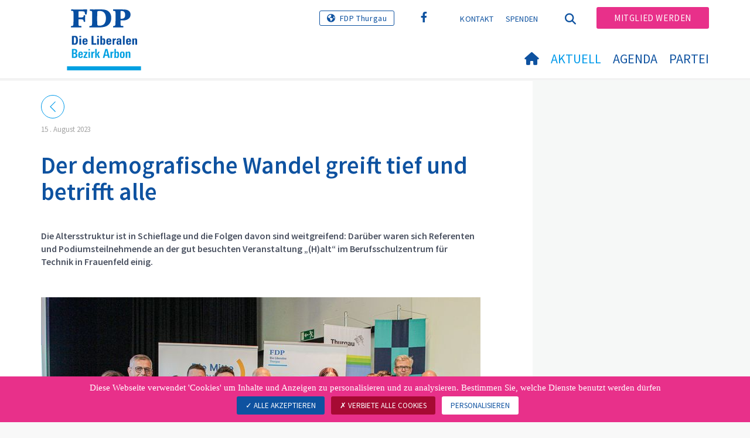

--- FILE ---
content_type: text/html; charset=utf-8
request_url: https://www.fdp-bezirk-arbon.ch/aktuell/medienmitteilungen-detail/medienmitteilungen-detail/news/altersstruktur-in-schieflage
body_size: 8973
content:
<!DOCTYPE html>
<html lang="de-CH">
<head>

<meta charset="utf-8">
<!-- 
	Copyright 2017 WNG SA, all rights reserved
	
	  WNG SA - Passage St-François 9 - CH-1003 Lausanne
	  Tel +41 21 320 11 11 - Fax +41 21 320 11 10
	  http://www.wng.ch/ - info[at]wng[dot]ch

	This website is powered by TYPO3 - inspiring people to share!
	TYPO3 is a free open source Content Management Framework initially created by Kasper Skaarhoj and licensed under GNU/GPL.
	TYPO3 is copyright 1998-2026 of Kasper Skaarhoj. Extensions are copyright of their respective owners.
	Information and contribution at https://typo3.org/
-->

<base href="https://www.fdp-bezirk-arbon.ch/">


<meta name="generator" content="TYPO3 CMS" />
<meta name="description" content="Die Altersstruktur ist in Schieflage und die Folgen davon sind weitgreifend: Darüber waren sich Referenten und Podiumsteilnehmende an der gut besuchten Veranstaltung „(H)alt“ im Berufsschulzentrum für Technik in Frauenfeld einig.&amp;nbsp; " />
<meta name="author" content="WNG agence digitale" />
<meta property="og:title" content="Der demografische Wandel greift tief und betrifft alle" />
<meta property="og:type" content="article" />
<meta property="og:url" content="https://www.fdp-bezirk-arbon.ch/aktuell/medienmitteilungen-detail/medienmitteilungen-detail/news/altersstruktur-in-schieflage" />
<meta property="og:image" content="https://www.fdp-bezirk-arbon.ch/fileadmin/_processed_/0/f/csm_20230822_Demografieanlass__H_alt__18__9917bb01f7.jpg" />
<meta property="og:image:width" content="0" />
<meta property="og:image:height" content="0" />
<meta property="og:description" content="Die Altersstruktur ist in Schieflage und die Folgen davon sind weitgreifend: Darüber waren sich Referenten und Podiumsteilnehmende an der gut besuchten Veranstaltung „(H)alt“ im Berufsschulzentrum für Technik in Frauenfeld einig.&amp;nbsp; " />
<meta name="twitter:card" content="summary" />
<meta name="copyright" content="WNG SA © 2017" />
<meta name="language" content="de" />


<link rel="stylesheet" href="https://www.fdp-bezirk-arbon.ch/typo3conf/ext/news/Resources/Public/Css/news-basic.css?1666880185" media="all">
<link rel="stylesheet" href="https://www.fdp-bezirk-arbon.ch/typo3conf/ext/powermail/Resources/Public/Css/Basic.css?1726555609" media="all">
<link rel="stylesheet" href="https://www.fdp-bezirk-arbon.ch/typo3conf/ext/wng_fe_users/Resources/Public/Css/wng_fe_users.css?1661766061" media="all">
<link rel="stylesheet" href="https://www.fdp-bezirk-arbon.ch/typo3conf/ext/wng_plr_news/Resources/Public/css/wng_events.css?1661766199" media="all">
<link rel="stylesheet" href="fileadmin/templates/plr.ch/css/bootstrap.min.css?1667896689" media="all">
<link rel="stylesheet" href="fileadmin/templates/plr.ch/css/bootstrap-theme.min.css?1667896689" media="all">
<link rel="stylesheet" href="fileadmin/templates/plr.ch/css/all.css?1692890328" media="all">
<link rel="stylesheet" href="fileadmin/templates/plr.ch/css/v4-shims.css?1695822410" media="all">
<link rel="stylesheet" href="fileadmin/templates/plr.ch/css/perfect-scrollbar.min.css?1667896689" media="all">
<link rel="stylesheet" href="fileadmin/templates/plr.ch/css/jvectormap.css?1667896689" media="all">
<link rel="stylesheet" href="fileadmin/templates/plr.ch/css/jquery-ui.min.css?1667896689" media="all">
<link rel="stylesheet" href="fileadmin/templates/plr.ch/css/jquery-ui.theme.min.css?1667896689" media="all">
<link rel="stylesheet" href="fileadmin/templates/plr.ch/css/materialize-custom-form.css?1667896689" media="all">
<link rel="stylesheet" href="fileadmin/templates/plr.ch/css/main.css?1759934067" media="all">
<link rel="stylesheet" href="fileadmin/templates/plr.ch/css/print.css?1667896689" media="all">
<link rel="stylesheet" href="fileadmin/templates/plr.ch/css/indexed_search_style.css?1667896689" media="all">
<style>
/*<![CDATA[*/
<!-- 
/*InlineDefaultCss*/
/* default styles for extension "tx_frontend" */
    .ce-align-left { text-align: left; }
    .ce-align-center { text-align: center; }
    .ce-align-right { text-align: right; }

    .ce-table td, .ce-table th { vertical-align: top; }

    .ce-textpic, .ce-image, .ce-nowrap .ce-bodytext, .ce-gallery, .ce-row, .ce-uploads li, .ce-uploads div { overflow: hidden; }

    .ce-left .ce-gallery, .ce-column { float: left; }
    .ce-center .ce-outer { position: relative; float: right; right: 50%; }
    .ce-center .ce-inner { position: relative; float: right; right: -50%; }
    .ce-right .ce-gallery { float: right; }

    .ce-gallery figure { display: table; margin: 0; }
    .ce-gallery figcaption { display: table-caption; caption-side: bottom; }
    .ce-gallery img { display: block; }
    .ce-gallery iframe { border-width: 0; }
    .ce-border img,
    .ce-border iframe {
        border: 2px solid #000000;
        padding: 0px;
    }

    .ce-intext.ce-right .ce-gallery, .ce-intext.ce-left .ce-gallery, .ce-above .ce-gallery {
        margin-bottom: 10px;
    }
    .ce-image .ce-gallery { margin-bottom: 0; }
    .ce-intext.ce-right .ce-gallery { margin-left: 10px; }
    .ce-intext.ce-left .ce-gallery { margin-right: 10px; }
    .ce-below .ce-gallery { margin-top: 10px; }

    .ce-column { margin-right: 10px; }
    .ce-column:last-child { margin-right: 0; }

    .ce-row { margin-bottom: 10px; }
    .ce-row:last-child { margin-bottom: 0; }

    .ce-above .ce-bodytext { clear: both; }

    .ce-intext.ce-left ol, .ce-intext.ce-left ul { padding-left: 40px; overflow: auto; }

    /* Headline */
    .ce-headline-left { text-align: left; }
    .ce-headline-center { text-align: center; }
    .ce-headline-right { text-align: right; }

    /* Uploads */
    .ce-uploads { margin: 0; padding: 0; }
    .ce-uploads li { list-style: none outside none; margin: 1em 0; }
    .ce-uploads img { float: left; padding-right: 1em; vertical-align: top; }
    .ce-uploads span { display: block; }

    /* Table */
    .ce-table { width: 100%; max-width: 100%; }
    .ce-table th, .ce-table td { padding: 0.5em 0.75em; vertical-align: top; }
    .ce-table thead th { border-bottom: 2px solid #dadada; }
    .ce-table th, .ce-table td { border-top: 1px solid #dadada; }
    .ce-table-striped tbody tr:nth-of-type(odd) { background-color: rgba(0,0,0,.05); }
    .ce-table-bordered th, .ce-table-bordered td { border: 1px solid #dadada; }

    /* Space */
    .frame-space-before-extra-small { margin-top: 1em; }
    .frame-space-before-small { margin-top: 2em; }
    .frame-space-before-medium { margin-top: 3em; }
    .frame-space-before-large { margin-top: 4em; }
    .frame-space-before-extra-large { margin-top: 5em; }
    .frame-space-after-extra-small { margin-bottom: 1em; }
    .frame-space-after-small { margin-bottom: 2em; }
    .frame-space-after-medium { margin-bottom: 3em; }
    .frame-space-after-large { margin-bottom: 4em; }
    .frame-space-after-extra-large { margin-bottom: 5em; }

    /* Frame */
    .frame-ruler-before:before { content: ''; display: block; border-top: 1px solid rgba(0,0,0,0.25); margin-bottom: 2em; }
    .frame-ruler-after:after { content: ''; display: block; border-bottom: 1px solid rgba(0,0,0,0.25); margin-top: 2em; }
    .frame-indent { margin-left: 15%; margin-right: 15%; }
    .frame-indent-left { margin-left: 33%; }
    .frame-indent-right { margin-right: 33%; }
/* default styles for extension "tx_wngplrnews_wngplrnews" */
	textarea.f3-form-error {
		background-color:#FF9F9F;
		border: 1px #FF0000 solid;
	}

	input.f3-form-error {
		background-color:#FF9F9F;
		border: 1px #FF0000 solid;
	}

	.tx-wng-plr-news table {
		border-collapse:separate;
		border-spacing:10px;
	}

	.tx-wng-plr-news table th {
		font-weight:bold;
	}

	.tx-wng-plr-news table td {
		vertical-align:top;
	}

	.typo3-messages .message-error {
		color:red;
	}

	.typo3-messages .message-ok {
		color:green;
	}

/* default styles for extension "tx_nslazyload" */
    figure {
      display: block;
    }
    img:not([src]) {
      visibility: hidden;
    }
    /* Fixes Firefox anomaly during image load */
    @-moz-document url-prefix() {
      img:-moz-loading {
        visibility: hidden;
      }
    }

-->
/*]]>*/
</style>


<script src="fileadmin/templates/plr.ch/js/vendor/jquery-2.2.0.min.js?1667896690"></script>


<title>FDP.Die Liberalen Bezirk Arbon - Medienmitteilungen detail</title><meta name="viewport" content="width=device-width, initial-scale=1, maximum-scale=1.0, user-scalable=no"><link href="https://fonts.googleapis.com/css?family=Source+Sans+Pro:300,400,400i,600,700" rel="stylesheet"><link rel="home" href="" /><meta http-equiv="X-UA-Compatible" content="IE=Edge" /><link rel="stylesheet" type="text/css" href="//cdnjs.cloudflare.com/ajax/libs/cookieconsent2/3.1.0/cookieconsent.min.css" /><script src="//cdnjs.cloudflare.com/ajax/libs/cookieconsent2/3.1.0/cookieconsent.min.js"></script>  <script type="text/javascript" src="/tarteaucitron/tarteaucitron.js"></script>
  <script type="text/javascript">
    tarteaucitron.init({
      "privacyUrl": "", /* Privacy policy url */

      "hashtag": "#tarteaucitron", /* Open the panel with this hashtag */
      "cookieName": "tarteaucitron", /* Cookie name */

      "orientation": "bottom", /* Banner position (top - bottom) */
                       
      "showAlertSmall": false, /* Show the small banner on bottom right */
      "cookieslist": true, /* Show the cookie list */
                       
      "showIcon": false, /* Show cookie icon to manage cookies */
      "iconPosition": "BottomRight", /* BottomRight, BottomLeft, TopRight and TopLeft */

      "adblocker": false, /* Show a Warning if an adblocker is detected */
                       
      "DenyAllCta" : true, /* Show the deny all button */
      "AcceptAllCta" : true, /* Show the accept all button when highPrivacy on */
      "highPrivacy": true, /* HIGHLY RECOMMANDED Disable auto consent */
                       
      "handleBrowserDNTRequest": false, /* If Do Not Track == 1, disallow all */

      "removeCredit": true, /* Remove credit link */
      "moreInfoLink": false, /* Show more info link */

      "useExternalCss": false, /* If false, the tarteaucitron.css file will be loaded */
      "useExternalJs": false, /* If false, the tarteaucitron.js file will be loaded */
                      
      "readmoreLink": "", /* Change the default readmore link */

      "mandatory": true, /* Show a message about mandatory cookies */

        "showIcon": false, /* Show cookie icon to manage cookies */
    });
  </script><script type="text/javascript">
  var tarteaucitronForceLanguage = 'de';
</script>      <link rel="apple-touch-icon-precomposed" href="fileadmin/templates/plr.ch/img/icons/apple-touch-icon-precomposed.png">    <link rel="apple-touch-icon" sizes="180x180" href="/fileadmin/templates/plr.ch/img/favicons/de/apple-touch-icon.png">
    <link rel="icon" type="image/png" sizes="32x32" href="/fileadmin/templates/plr.ch/img/favicons/de/favicon-32x32.png">
    <link rel="icon" type="image/png" sizes="16x16" href="/fileadmin/templates/plr.ch/img/favicons/de/favicon-16x16.png">
    <link rel="manifest" href="/fileadmin/templates/plr.ch/img/favicons/de/manifest.json">
    <link rel="mask-icon" href="/fileadmin/templates/plr.ch/img/favicons/de/safari-pinned-tab.svg" color="#0e52a0">
    <link rel="shortcut icon" href="/fileadmin/templates/plr.ch/img/favicons/de/favicon.ico">
    <meta name="apple-mobile-web-app-title" content="FDP.Die Liberalen Bezirk Arbon">
    <meta name="application-name" content="FDP.Die Liberalen Bezirk Arbon">
    <meta name="msapplication-config" content="/fileadmin/templates/plr.ch/img/favicons/de/browserconfig.xml">
    <meta name="theme-color" content="#ffffff"><script src="https://unpkg.com/isotope-layout@3/dist/isotope.pkgd.min.js"></script><script type="text/javascript">
  tarteaucitron.user.analyticsUa = 'UA-128893372-11';
  tarteaucitron.user.analyticsMore = function () { /* add here your optionnal ga.push() */ };
  (tarteaucitron.job = tarteaucitron.job || []).push('analytics');
</script>
<link rel="canonical" href="https://www.fdp-bezirk-arbon.ch/aktuell/medienmitteilungen-detail/medienmitteilungen-detail/news/altersstruktur-in-schieflage"/>
</head>
<body>








<header id="header">

      <div class="container">

        <div class="topheader-nav">

          <div class="link-national"><a href="http://fdp-tg.ch/" title="Webseite FDP Thurgau" target="_blank" class="btn" rel="noreferrer">FDP Thurgau</a></div><div class="tx-dce-pi1">
	
	<ul class="social-links">
		
			<li class="social-facebook">
				<a href="https://www.facebook.com/FDPThurgau/" target="_blank" rel="noreferrer">
					
							<i class="fa fa-facebook" aria-hidden="true"></i>
						
				</a>
			</li>
		
	</ul>

</div><ul class="top-nav"><li><a href="/kontakt" target="_top">Kontakt</a></li><li><a href="/spenden" target="_top">Spenden</a></li></ul><a href="/aktuell/medienmitteilungen-detail/medienmitteilungen-detail" target="_top" class="search-toggle"><i class="fa fa-search" aria-hidden="true"></i></a><ul class="commit"><li><a href="/mitglied-werden" target="_top" class="btn">Mitglied werden</a></li></ul>

        </div>

        <div class="navbar-header">

          <a href="partei/werte/" target="_top" class="search-toggle visible-sm visible-xs"><i class="fa fa-search" aria-hidden="true"></i></a>

          <button aria-controls="navbar" aria-expanded="false" data-target="#navbar" data-toggle="collapse" class="navbar-toggle collapsed" type="button">

            <span class="icon-bar"></span>

            <span class="icon-bar"></span>

            <span class="icon-bar"></span>

          </button>

          <div id="branding">

              <a title="FDP.Die Liberalen Bezirk Arbon" class="navbar-brand"><img src="/fileadmin/templates/plr.ch/img/logo/logo_bezirk-arbon_web.svg" width="270" height="104" alt="FDP.Die Liberalen Bezirk Arbon" /></a>
          </div>

        </div>

      </div>

      <div id="container-navbar" class="container">

        <div id="navbar" class="navbar-collapse collapse">

          <nav id="nav">

            <ul class="menu"><li><a href="/willkommen"><i class="fa fa-home"></i><span style="display:none;">Willkommen</span></a></li><li class="main-submenu  active"><a data-toggle="dropdown" class="dropdown-toggle" href="/aktuell">Aktuell</a><div class="dropdown-menu"><div class="navToggle toggle"><div></div><div></div></div><div class="container row"><ul class="col-md-5 col-md-offset-1"><li><a href="/aktuell/medienmitteilungen">Medienmitteilungen</a></li></ul></div></div></li><li><a href="/agenda">
            Agenda
          </a></li><li class="main-submenu "><a data-toggle="dropdown" class="dropdown-toggle" href="/partei">Partei</a><div class="dropdown-menu"><div class="navToggle toggle"><div></div><div></div></div><div class="container row"><ul class="col-md-5 col-md-offset-1"><li><a href="/partei/vorstand">Vorstand</a></li><li><a href="/partei/kantonsrat">Kantonsrat</a></li><li><a href="/partei/bezirksgericht">Bezirksgericht</a></li><li><a href="/partei/ortsparteien">Ortsparteien</a></li></ul></div></div></li></ul>



          </nav>

          <div class="topheader-nav sticky-mobile hidden-lg hidden-md">

            <div class="link-national"><a href="http://fdp-tg.ch/" title="Webseite FDP Thurgau" target="_blank" class="btn" rel="noreferrer">FDP Thurgau</a></div><div class="tx-dce-pi1">
	
	<ul class="social-links">
		
			<li class="social-facebook">
				<a href="https://www.facebook.com/FDPThurgau/" target="_blank" rel="noreferrer">
					
							<i class="fa fa-facebook" aria-hidden="true"></i>
						
				</a>
			</li>
		
	</ul>

</div><ul class="top-nav"><li><a href="/kontakt" target="_top">Kontakt</a></li><li><a href="/spenden" target="_top">Spenden</a></li></ul><ul class="lang-nav"><li class="active"> <a href="/aktuell/medienmitteilungen-detail/medienmitteilungen-detail" target="_top">DE</a> </li><li> <a href="https://www.fdp-bezirk-arbon.ch/" target="_top">FR</a> </li><li> <a href="https://www.fdp-bezirk-arbon.ch/" target="_top">IT</a> </li></ul><a href="/aktuell/medienmitteilungen-detail/medienmitteilungen-detail" target="_top" class="search-toggle"><i class="fa fa-search" aria-hidden="true"></i></a><ul class="commit"><li><a href="/mitglied-werden" target="_top" class="btn">Mitglied werden</a></li></ul>

          </div>

        </div>

         
<div class="dropdown-search">
	<div id="closeSearch" class="navToggle toggle">
        <div></div>
        <div></div>
    </div>

    <!--Solr search form -->
    
            
                    <form enctype="multipart/form-data" method="post" id="form_kesearch_searchfield" action="/suche?tx_indexedsearch_pi2%5Baction%5D=search&amp;tx_indexedsearch_pi2%5Bcontroller%5D=Search&amp;cHash=4b240d92b804cb1d4f6a72d1d36c2632">
<div>
<input type="hidden" name="tx_indexedsearch_pi2[__referrer][@extension]" value="" />
<input type="hidden" name="tx_indexedsearch_pi2[__referrer][@controller]" value="Standard" />
<input type="hidden" name="tx_indexedsearch_pi2[__referrer][@action]" value="index" />
<input type="hidden" name="tx_indexedsearch_pi2[__referrer][arguments]" value="YTowOnt9bdde07c60acbef595431837ef4153ca95da3ef26" />
<input type="hidden" name="tx_indexedsearch_pi2[__referrer][@request]" value="{&quot;@extension&quot;:null,&quot;@controller&quot;:&quot;Standard&quot;,&quot;@action&quot;:&quot;index&quot;}6594df19040225aee72e78d1eb126c58b7cbc2b9" />
<input type="hidden" name="tx_indexedsearch_pi2[__trustedProperties]" value="{&quot;search&quot;:{&quot;languageUid&quot;:1,&quot;numberOfResults&quot;:1,&quot;sword&quot;:1}}6a21b59f66d7735ab34fc124b521f4e7328b728a" />
</div>

                        <div class="tx-indexedsearch-hidden-fields">
                            <input name="tx_indexedsearch_pi2[search][_sections]" value="0" type="hidden">
                            <input id="tx_indexedsearch_freeIndexUid" name="tx_indexedsearch_pi2[search][_freeIndexUid]" value="_" type="hidden">
                            <input id="tx_indexedsearch_pointer2" name="tx_indexedsearch_pi2[search][pointer]" value="0" type="hidden">
                            <input name="tx_indexedsearch_pi2[search][ext]" value="" type="hidden">
                            <input name="tx_indexedsearch_pi2[search][searchType]" value="1" type="hidden">
                            <input name="tx_indexedsearch_pi2[search][defaultOperand]" value="0" type="hidden">
                            <input name="tx_indexedsearch_pi2[search][mediaType]" value="-1" type="hidden">
                            <input name="tx_indexedsearch_pi2[search][sortOrder]" value="rank_flag" type="hidden">
                            <input name="tx_indexedsearch_pi2[search][group]" value="" type="hidden">
                            
                                    <input type="hidden" name="tx_indexedsearch_pi2[search][languageUid]" value="0" />
                                
                            <input name="tx_indexedsearch_pi2[search][desc]" value="" type="hidden">
                            <input type="hidden" name="tx_indexedsearch_pi2[search][numberOfResults]" value="10" />
                            <input name="tx_indexedsearch_pi2[search][extendedSearch]" value="" type="hidden">
                        </div>
                        <div class="tx-indexedsearch-form" >
                            <input class="tx-indexedsearch-searchbox-sword" id="tx-indexedsearch-searchbox-sword_searchbox" type="text" name="tx_indexedsearch_pi2[search][sword]" />
                        </div>
                        <div class="tx-indexedsearch-search-submit">
                            <button type="submit" name="search[submitButton]" id="tx-indexedsearch-searchbox-button-submit" class="tx-indexedsearch-searchbox-button" alt="Find"><i class="fa fa-search" aria-hidden="true"></i></button>
                        </div>
                    </form>
                
        
</div>
</div>



    </header>

        
  
<!--TYPO3SEARCH_begin--> 
    
    <div id="content" class="content-page content-little-right" style="">
      <div class="container">    
        <div class="row">      
          <div id="main-content" class="col-md-8">
            
    

            <div id="c145016" class="frame frame-default frame-type-list frame-layout-0">
                
                
                    



                
                
                    

    



                
                

    
        


	


<div class="news news-single">
	<div class="article" itemscope="itemscope" itemtype="http://schema.org/Article">
		
    

            
                    <!-- communiqués de presse -->
                    
                            
                             <!-- date -->
                            <div class="news-list-date ">
                                 <time
                                    datetime="2023-08-15">
                                15
                                .
                                August 2023
                                <meta itemprop="datePublished"
                                      content="2023-08-15" />
                            </time>
                            </div>
                            <div class="header">
                                
                                        <h1 itemprop="headline">Der demografische Wandel greift tief und betrifft alle</h1>
                                    
                            </div>
                            
                                <!-- teaser -->
                                <div class="teaser">
                                    <p><strong>Die Altersstruktur ist in Schieflage und die Folgen davon sind weitgreifend: Darüber waren sich Referenten und Podiumsteilnehmende an der gut besuchten Veranstaltung „(H)alt“ im Berufsschulzentrum für Technik in Frauenfeld einig.&nbsp; </strong></p>
                                </div>
                            
                            

                            



	<!-- fal media files -->
	<div class="news-img-wrap">
		

			
				<div class="outer">
					
						

<div class="mediaelement mediaelement-image test2">
	
			
					<img src="https://www.fdp-bezirk-arbon.ch/fileadmin/_processed_/0/f/csm_20230822_Demografieanlass__H_alt__18__95d31be9d8.jpg" width="750" height="500" alt="" />
				
		
</div>


					
					
					
				</div>
			
		
	</div>

 <!-- main text -->
                            <div class="news-text-wrap" itemprop="articleBody">
                                <p>Den Tatsachen und Entwicklungen faktenbasiert ins Auge schauen: Die drei Thurgauer Parteien FDP, Die Mitte und EVP befassten sich an der gut besuchten öffentlichen Veranstaltung «(H)alt» im Berufsbildungszentrum für Technik in Frauenfeld mit der immer mehr in Schieflage kommenden Altersstruktur. Die beiden Experten Hendrik Budliger, Gründer und Leiter Demografik, und Jérôme Cosandey, Direktor Avenir Suisse Romand und Forschungsleiter des Fachbereichs Sozialpolitik, lieferten die Steilpässe für die nachfolgenden Podien unter dem Titel «Ist das Boot voll oder haben wir zu wenige zum Rudern?».</p>
<p>&nbsp;</p>
<p><strong>Langfristig ein Bevölkerungsschwund </strong></p>
<p>«Die Bevölkerungszahl wird nach einem weiteren Anstieg bald stagnieren. Auch werden seit 2019 in der Schweiz mehr Menschen pensioniert, als Junge nachrücken», so Hendrik Budliger. «Die Alterung tangiert vor allem die drei Kernbereiche Arbeitsmarkt, Altersvorsorge und Alterspflege», zeigte Jérôme Cosandey auf. Um die Themen «Wirtschaft, Umwelt und Gesellschaft» ging es denn auch in den folgenden themenfokussierten Zweierpodien. Mitte-Ständerätin Brigitte Häberli und FDP-Kantonsrätin Kris Vietze, Unternehmerin und Präsidentin der IHK-Thurgau, diskutieren unter der Leitung von Mitte-Kantonsrat Patrick Siegenthaler mögliche Lösungsansätze für den bereits spürbaren und künftig noch stärker greifenden Arbeitskräftemangel. Für Brigitte Häberli und Kris Vietze sind «Flexibilität und Flexibilisierung» die Schlüsselwörter dieser Zeit. Für die individuellen Lebensziele der Menschen heute brauche es flexible Arbeitgebende, sagte Brigitte Häberli. Kris Vietze ergänzte: «Wirtschaft und Gesellschaft sind zwei Hälften eines Ganzen, es liegt also an uns allen, gemeinsam neue Wege zu beschreiten.» Flavia Scheiwiller, Präsidentin der Jungen Mitte Thurgau, will im Bereich Umwelt das Umdenken durch gute Alternativen vereinfachen und visionär gedacht generationenübergreifendes Wohnen fördern. Enrique Castelar, Präsident der Jungfreisinnigen Thurgau, sieht es nicht als Staatsaufgabe, die Leute zu erziehen. «Auch wenn das Bevölkerungswachstum nicht mehr lange anhält, müssen wir jetzt Strukturen bereitstellen.» Er betonte die Notwendigkeit, Rahmenbedingungen für kurze Bauprozesse zu schaffen sowie auf marktbasierte Lösungen zu setzen.</p>
<p>&nbsp;</p>
<p><strong>Das Leben anders planen</strong></p>
<p>Das Publikum hatte in der digitalen Abstimmung während der Versammlung grossmehrheitlich entschieden, dass die demografische Entwicklung grössere Auswirkungen auf die Gesellschaft als auf Wirtschaft und Umwelt hat. EVP-Kantonsrat Roger Stieger sagte dazu: «Es braucht keine Lösungen, sondern ein konsequentes Umdenken. Für die Nächsten sorgen und dabei erst noch weniger vereinsamen.» FDP-Kantonsrat Gabriel Macedo verriet in der von Kantonsrätin Sandra Stadler geführten letzten Runde: «Die Erhöhung des Rentenalters darf kein Tabu mehr sein und wir müssen diese schrittweise an die Lebenserwartung koppeln.» Dem massiven Fachkräftemängel in der Alterspflege will Macedo beispielsweise mit optimierten Infrastrukturen entgegentreten und nannte dafür das ausgebaute Alterszentrum Amriswil. Das Schlusswort hatten die beiden Fraktionspräsidenten Anders Stokholm (FDP) und Kilian Imhof (Die Mitte), mit ihrem Fazit: «Leben anders planen» und «Wir müssen weiterrudern».&nbsp;</p>
<p><em>Auf dem Foto alle Rednerinnen und Redner: Kris Vietze (Kantonsrätin, Unternehmerin, Frauenfeld); Kilian Imhof (Kantonsrat, Fraktionspräsident, Balterswil); Flavia Scheiwiller (Präsidentin Die Junge Mitte Thurgau, Sirnach); Patrick Siegenthaler (Kantonsrat, Herdern); Enrique Castelar (Präsident Jungfreisinnige Thurgau, Steckborn); Roger Stieger (Kantonsrat, Weinfelden); Gabriel Macedo (Kantonsrat, Parteipräsident, Amriswil); Jérôme Cosandey (Directeur romand Avenir Suisse); Anders Stokholm (Kantonsrat, Fraktionspräsident, Frauenfeld); Brigitte Häberli (Ständerätin, Bichelsee); Hendrik Budliger (Gründer und Leiter Demografik)</em></p>
<p>&nbsp;</p>
                            </div> <!-- Link Back -->
                            <div class="news-backlink-wrap"> <a href="javascript:history.back();"> <svg version="1.1"
                                        class="back_arrow" xmlns="http://www.w3.org/2000/svg"
                                        xmlns:xlink="http://www.w3.org/1999/xlink" x="0px" y="0px"
                                        viewBox="0 0 9.6 17.5" style="enable-background:new 0 0 9.6 17.5;"
                                        xml:space="preserve">
                                        <polygon class="st0" points="0,8.7 8.7,0 9.5,0.8 1.6,8.7 9.6,16.7 8.8,17.5 " />
                                    </svg> </a> </div> <!-- related things -->
                            <div class="news-related-wrap">
                                
                                
                                
                            </div>
                            



                        
                
        

	</div>
</div>

    


                
                    



                
                
                    



                
            </div>

        


          </div>
          <div class="col-md-1"></div>
          <div id="right-content" class="col-md-3">     
            
    

            <div id="c145017" class="frame frame-default frame-type-list frame-layout-0">
                
                
                    



                
                
                    



                
                

    
        


	


<div class="news news-single">
	<div class="article" itemscope="itemscope" itemtype="http://schema.org/Article">
		
    

            
                    <!-- communiqués de presse -->
                    

                            
                        
                
        

	</div>
</div>

    


                
                    



                
                
                    



                
            </div>

        


          </div>
        </div>
      </div>
    </div><!-- /content -->
    <div class="bottom-content">
      
    </div>
<!--TYPO3SEARCH_end-->  

<!-- /content -->
<footer>
    <div class="container">
        <div class="row">
            <div class="col-sm-3">
                
    

            <div id="c96949" class="frame frame-default frame-type-text frame-layout-0">
                
                
                    



                
                
                    



                
                

    <p><strong>FDP Bezirk Arbon</strong></p>
<p>Philipp Gemperle, Bezirkspräsident<br> Hinterlohstrasse 16<br> 8590 Romanshorn</p>


                
                    



                
                
                    



                
            </div>

        


            </div>
            <div class="col-sm-3">
                
    

            <div id="c96948" class="frame frame-default frame-type-text frame-layout-0">
                
                
                    



                
                
                    



                
                

    <p>Mobile: +41 79 634 33 86<br> E-Mail:&nbsp;<a href="mailto:ph.gemperle@bluewin.ch">ph.gemperle@bluewin.ch</a></p>
<p>&nbsp;</p>


                
                    



                
                
                    



                
            </div>

        


            </div>
            <div class="col-sm-6">
                <div class="tx-dce-pi1">
	
	<ul class="social-links">
		
			<li class="social-facebook">
				<a href="https://www.facebook.com/FDPThurgau/" target="_blank" rel="noreferrer">
					
							<i class="fa fa-facebook" aria-hidden="true"></i>
						
				</a>
			</li>
		
	</ul>

</div>
            </div>
            <a id="back-to-top" href="#" class="hidden-lg hidden-md">
                <i class="fa fa-angle-up" aria-hidden="true"></i>
            </a>
        </div>
        <div class="footer-nav">
            <div class="row">
                <div class="col-sm-6">
                    <ul><li><a href="/kontakt" target="_top">Kontakt</a></li><li><a href="//www.fdp.ch/footer-menu/datenschutzerklaerung/" target="_blank">Datenschutzerklärung</a></li><li><a href="javascript:tarteaucitron.userInterface.openPanel();">Datenverwaltung</a></li></ul>
                </div>
                <div class="col-sm-6">
                    <p class="pull-right">
                        &copy; FDP.Die Liberalen<span class="hidden-xs"> - </span><span class="wng-creation">Erstellt von&nbsp;<a href="https://www.wng.ch/en/home" title="WNG SA" target="_blank" rel="noreferrer">WNG digital agency</a></span>
                    </p>
                </div>
            </div>
        </div>
    </div>
</footer>

<script src="https://www.fdp-bezirk-arbon.ch/typo3conf/ext/powermail/Resources/Public/JavaScript/Powermail/Form.min.js?1726555609" defer="defer"></script>
<script src="https://www.fdp-bezirk-arbon.ch/typo3conf/ext/wng_fe_users/Resources/Public/JavaScript/wngfeusers_members.js?1732630978"></script>
<script src="fileadmin/templates/plr.ch/js/vendor/bootstrap.js?1667896690"></script>
<script src="fileadmin/templates/plr.ch/js/vendor/modernizr-3.3.1-respond-1.4.2.min.js?1667896690"></script>
<script src="fileadmin/templates/plr.ch/js/vendor/perfect-scrollbar.jquery.min.js?1667896690"></script>
<script src="fileadmin/templates/plr.ch/js/vendor/jquery.film_roll.min.js?1667896690"></script>
<script src="fileadmin/templates/plr.ch/js/vendor/jquery-ui.min.js?1667896690"></script>
<script src="fileadmin/templates/plr.ch/js/vendor/html5lightbox.js?1667896690"></script>
<script src="fileadmin/templates/plr.ch/js/vendor/jquery.touchSwipe.min.js?1667896690"></script>
<script src="fileadmin/templates/plr.ch/js/main.js?1686665111"></script>
<script src="https://www.fdp-bezirk-arbon.ch/typo3conf/ext/ns_lazy_load/Resources/Public/JavaScript/jquery.lazyload.js?1645005745"></script>
<script src="https://www.fdp-bezirk-arbon.ch/typo3conf/ext/ns_lazy_load/Resources/Public/JavaScript/main.js?1645005745"></script>


</body>
</html>

--- FILE ---
content_type: application/javascript; charset=utf-8
request_url: https://www.fdp-bezirk-arbon.ch/fileadmin/templates/plr.ch/js/vendor/jquery.film_roll.min.js?1667896690
body_size: 3482
content:
var bind=function(t,i){return function(){return t.apply(i,arguments)}};!function($){return this.FilmRoll=function(){function t(t){var i;return this.options=null!=t?t:{},this.rotateRight=bind(this.rotateRight,this),this.rotateLeft=bind(this.rotateLeft,this),this.resize=bind(this.resize,this),this.moveRight=bind(this.moveRight,this),this.moveLeft=bind(this.moveLeft,this),this.configureWidths=bind(this.configureWidths,this),this.configureSwipe=bind(this.configureSwipe,this),this.configureScroll=bind(this.configureScroll,this),this.configureLoad=bind(this.configureLoad,this),this.configureHover=bind(this.configureHover,this),this.clearScroll=bind(this.clearScroll,this),this.options.container&&(this.div=$(this.options.container),this.div.length)?(i=this.div.data("film_roll_instance"))?i:(i=this.configure(),this.div.data("film_roll_instance",i),i):void 0}return t.prototype.configure=function(){var i;return this.children=this.div.children(),this.children.wrapAll('<div class="film_roll_wrapper"></div>'),this.children.wrapAll('<div class="film_roll_shuttle"></div>'),this.wrapper=this.div.find(".film_roll_wrapper"),this.shuttle=this.div.find(".film_roll_shuttle"),this.rotation=[],this.shuttle.width(this.options.shuttle_width?parseInt(this.options.shuttle_width,10):1e4),this.options.start_height&&this.wrapper.height(parseInt(this.options.start_height,10)),this.options.vertical_center&&this.shuttle.addClass("vertical_center"),this.options.no_css===!0||document.film_roll_styles_added||($("<style type='text/css'> .film_roll_wrapper{display:block;text-align:center;float:none;position:relative;top:auto;right:auto;bottom:auto;left:auto;z-index:auto;width:100%;height:100%;margin:0 !important;padding:0 !important;overflow:hidden;} .film_roll_shuttle{text-align:left;float:none;position:relative;top:0;left:0;right:auto;bottom:auto;height:100%;margin:0 !important;padding:0 !important;z-index:auto;} .film_roll_shuttle.vertical_center:before{content:'';display:inline-block;height:100%;vertical-align:middle;margin-right:-0.25em;} .film_roll_child{position:relative;display:inline-block;*display:inline;vertical-align:middle;zoom:1;} .film_roll_prev,.film_roll_next{position:absolute;top:48%;left:15px;width:40px;height:40px;margin:-20px 0 0 0;padding:0;font-size:60px;font-weight:100;line-height:30px;color:white;text-align:center;background:#222;border:3px solid white;border-radius:23px;opacity:0.5} .film_roll_prev:hover,.film_roll_next:hover{color:white;text-decoration:none;opacity:0.9} .film_roll_next{left:auto;right:15px} .film_roll_pager{text-align:center;} .film_roll_pager a{width:5px;height:5px;border:2px solid #333;border-radius:5px;display:inline-block;margin:0 5px 0 0;transition:all 1s ease} .film_roll_pager a:hover{background:#666} .film_roll_pager a.active{background:#333} .film_roll_pager span{display:none} .film_roll_pager a,a.film_roll_prev,a.film_roll_next{-webkit-box-sizing: content-box;-moz-box-sizing: content-box;box-sizing: content-box;} </style>").appendTo("head"),document.film_roll_styles_added=!0),this.options.pager!==!1&&(this.pager=$('<div class="film_roll_pager">'),this.div.append(this.pager),this.children.each(function(t){return function(i,e){var o;return o=$("<a href='#' data-id='"+e.id+"'><span>"+(i+1)+"</span></a>"),t.pager.append(o),o.click(function(){return t.index=i,t.moveToIndex(t.index,"best",!0),!1})}}(this))),this.pager_links=this.div.find(".film_roll_pager a"),"scroll"===this.options.hover?(this.options.scroll=!1,this.hover_in=function(t){return function(){return clearTimeout(t.hover_timer),t.hover_timer=setTimeout(function(){return t.moveLeft(),t.configureScroll()},300)}}(this),this.hover_out=this.clearScroll):this.options.hover!==!1&&(this.hover_in=function(t){return function(){return clearTimeout(t.hover_timer),t.hover_timer=setTimeout(function(){return t.clearScroll()},300)}}(this),this.hover_out=this.configureScroll),this.options.hover!==!1&&(this.mouse_catcher=$('<div style="position:absolute; top:0; left: 0; height: 100%; width: 100%;" class="film_roll_mouse_catcher"></div>'),this.mouse_catcher.appendTo(this.wrapper).mousemove(function(t){return function(){return t.hover_in(),t.mouse_catcher.remove()}}(this))),i=null,this.children.each(function(t){return function(i,e){var o;return o=$(e),o.attr("data-film-roll-child-id",i),o.addClass("film_roll_child"),t.rotation.push(e)}}(this)),this.options.prev!==!1&&(this.options.prev&&this.options.next?this.prev=$(this.options.prev):(this.wrapper.append('<a class="film_roll_prev" href="#">&lsaquo;</a>'),this.prev=this.div.find(".film_roll_prev")),this.prev.click(function(t){return function(){return t.moveRight()}}(this))),this.options.next!==!1&&(this.options.next?this.next=$(this.options.next):(this.wrapper.append('<a class="film_roll_next" href="#">&rsaquo;</a>'),this.next=this.div.find(".film_roll_next")),this.next.click(function(t){return function(){return t.moveLeft()}}(this))),this.index=this.options.start_index||0,this.offset=this.options.offset||0,this.interval=this.options.interval||4e3,this.animation=this.options.animation||this.interval/4,this.easing=this.options.easing||t.default_easing,this.options.resize!==!1&&$(window).resize(function(t){return function(){return t.resize()}}(this)),this.options.configure_load?"function"==typeof this.options.configure_load?this.options.configure_load.apply(this,arguments):"number"==typeof this.options.configure_load?setTimeout(function(t){return function(){return t.configureLoad()}}(this),this.options.configure_load):this.configureLoad():$(window).load(this.configureLoad),this.options.swipe!==!1&&this.configureSwipe(),this.div.trigger($.Event("film_roll:dom_ready")),this},t.prototype.bestDirection=function(t,i){return i||(i=$.inArray(t,this.rotation)),i<this.children.length/2?"right":"left"},t.prototype.cancelClick=function(t){return $(this).hasClass("fr-no-click")?(t.preventDefault(),!1):!0},t.prototype.childIndex=function(t){return $.inArray(t,this.children)},t.prototype.childWidth=function(t){var i;return i=this.childIndex(t),this.child_widths[i]||$(t).outerWidth(!0)},t.prototype.clearScroll=function(){return this.scrolled!==!1&&(clearInterval(this.timer),this.scrolled=!1),this},t.prototype.configureHover=function(){return this.div.hover(this.hover_in,this.hover_out),this.options.prev&&this.options.next?(this.prev.hover(this.hover_in,this.hover_out),this.next.hover(this.hover_in,this.hover_out)):void 0},t.prototype.configureLoad=function(){return this.configureWidths(),this.options.move_on_start!==!1&&this.moveToIndex(this.index,"right",!0),"scroll"===this.options.hover?(this.options.scroll=!1,this.configureHover()):this.options.scroll!==!1&&(this.configureScroll(),this.options.hover!==!1)?this.configureHover():void 0},t.prototype.configureScroll=function(){return this.scrolled!==!0&&(this.timer=setInterval(function(t){return function(){return t.moveLeft()}}(this),this.interval),this.scrolled=!0),this},t.prototype.configureSwipe=function(){return"undefined"!=typeof $.fn.swipe?(this.div.swipe({swipeStatus:function(t){return function(i,e,o,r){var n,s;if("up"===o||"down"===o)return!1;if("start"===e){if(s=t.wrapper.width(),s>=t.real_width||1===t.children.length)return!1;t.was_scrolled=t.scrolled,t.scrolled&&t.clearScroll(),t.active_half=t.child_widths[t.index]/2,n=$.inArray(t.children[t.index],t.rotation),t.offscreen_left=parseInt(t.shuttle.css("left"),10),t.offscreen_right=t.marginRight(n)-(s-t.child_widths[t.index])/2,t.div.find("a").addClass("fr-no-click")}else"move"===e?"left"===o?(r>t.active_half&&($(t.children[t.index]).removeClass("active"),t.index=(t.index+1)%t.children.length,$(t.children[t.index]).addClass("active"),t.active_half+=t.child_widths[t.index]),r>t.offscreen_right&&(t.offscreen_left=t.rotateLeft()+r,t.offscreen_right+=t.childWidth(t.rotation[t.rotation.length-1])),t.shuttle.css("left",t.offscreen_left-r)):(r>t.active_half&&($(t.children[t.index]).removeClass("active"),t.index-=1,t.index<0&&(t.index=t.children.length-1),$(t.children[t.index]).addClass("active"),t.active_half+=t.child_widths[t.index]),r+t.offscreen_left>0&&(t.offscreen_left=t.rotateRight()-r),t.shuttle.css("left",t.offscreen_left+r)):("end"===e?t.moveToIndex(t.index,o):"cancel"===e&&(t.moveToIndex(t.index,"right"===o?"left":"right"),t.div.find("a.fr-no-click").removeClass("fr-no-click")),t.was_scrolled&&t.configureScroll());return!0}}(this),excludedElements:"label, button, input, select, textarea, .noSwipe",allowPageScroll:"vertical"}),this.div.find("a").on("click",this.cancelClick)):void 0},t.prototype.configureWidths=function(){var t;return this.width=t=0,this.wrapper.css({height:"","min-height":0}),this.shuttle.width("").removeClass("film_roll_shuttle").addClass("film_roll_resizing"),this.children.width(""),this.div.trigger($.Event("film_roll:resizing")),this.child_widths=[],this.options.height&&this.options.height.toString().match(/^\+/)?(this.options.height_padding=parseInt(this.options.height,10),this.options.height=null):this.options.height_padding=0,this.children.each(function(i){return function(e,o){var r,n,s;return r=$(o),r.width(r.outerWidth(!0)),s=r.outerWidth(!0),i.child_widths.push(s),i.width+=s,i.options.height||(n=r.outerHeight(!0),n>t&&(t=n)),o}}(this)),this.options.height?this.wrapper.height(this.options.height):(this.wrapper.height(""),this.wrapper.css("min-height",t+this.options.height_padding)),this.real_width=this.width,this.shuttle.width(2*this.real_width).removeClass("film_roll_resizing").addClass("film_roll_shuttle"),this.wrapper.width()>this.real_width?(this.options.force_buttons||this.options.prev===!1||this.prev.hide(),this.options.force_buttons||this.options.next===!1||this.next.hide()):(this.options.prev!==!1&&this.prev.show(),this.options.next!==!1&&this.next.show()),this},t.prototype.rotationIndex=function(t){return $.inArray(t,this.rotation)},t.prototype.marginLeft=function(t){var i,e,o,r,n,s;for(n=0,s=this.rotation,e=o=0,r=s.length;r>o;e=++o)i=s[e],t>e&&e>=0&&(n+=this.childWidth(i));return n},t.prototype.marginRight=function(t){var i,e,o,r,n,s,h;for(s=this.rotation.length-1,n=0,h=this.rotation,e=o=0,r=h.length;r>o;e=++o)i=h[e],e>t&&s>=e&&(n+=this.childWidth(i));return n},t.prototype.moveLeft=function(){return this.index=(this.index+1)%this.children.length,this.moveToIndex(this.index,"left",!0),!1},t.prototype.moveRight=function(){return this.index-=1,this.index<0&&(this.index=this.children.length-1),this.moveToIndex(this.index,"right",!0),!1},t.prototype.moveToChild=function(t){var i;return i=this.childIndex($(t)[0]),i>-1?this.moveToIndex(i):void 0},t.prototype.moveToIndex=function(t,i,e){var o,r,n,s,h,l,a,d,c;if(null==e&&(e=!0),this.index=t,l=this.scrolled,this.clearScroll(),o=this.children[t],h=$.inArray(o,this.rotation),i&&"best"!==i||(i=this.bestDirection(o,h)),this.children.removeClass("active"),$(o).addClass("active").trigger($.Event("film_roll:activate")),this.pager_links.removeClass("active"),$(this.pager_links[t]).addClass("active"),c=this.wrapper.width(),s=c-this.child_widths[t],a="left"===this.options.position?0+this.offset:"right"===this.options.position?c-this.child_widths[t]+this.offset:s/2+this.offset,d=s-a,c<this.real_width&&this.children.length>1||this.options.force_rotate)if("right"===i)for(;0===h||this.marginLeft(h)<a;)this.rotateRight(),h=$.inArray(o,this.rotation);else for(;h===this.children.length-1||this.marginRight(h)<d;)this.rotateLeft(),h=$.inArray(o,this.rotation);return n=-1*(this.marginLeft(h)-a),e?(r="moving_"+i,this.shuttle.addClass(r),this.div.trigger($.Event("film_roll:moving")),this.shuttle.stop().animate({left:n},this.animation,this.easing,function(t){return function(){return t.shuttle.removeClass(r),t.div.trigger($.Event("film_roll:moved"))}}(this))):(this.shuttle.css("left",n),this.div.trigger($.Event("film_roll:moved"))),l&&this.configureScroll(),this},t.prototype.resize=function(){return clearTimeout(this.resize_timer),this.resize_timer=setTimeout(function(t){return function(){var i;return i=t.scrolled,t.clearScroll(),i&&t.configureScroll(),t.configureWidths(),t.moveToIndex(t.index,"best"),t.div.trigger($.Event("film_roll:resized"))}}(this),200),this},t.prototype.rotateLeft=function(){var t,i,e,o;return t=this.shuttle.css("left"),o=t?parseInt(t,10):0,i=this.rotation.shift(),e=o+this.childWidth(i),this.rotation.push(i),this.shuttle.css("left",e),this.shuttle.append(this.shuttle.children().first().detach()),e},t.prototype.rotateRight=function(){var t,i,e,o;return t=this.shuttle.css("left"),o=t?parseInt(t,10):0,i=this.rotation.pop(),e=o-this.childWidth(i),this.rotation.unshift(i),this.shuttle.css("left",e),this.shuttle.prepend(this.shuttle.children().last().detach()),e},t}(),this.FilmRoll.default_easing="swing"}(jQuery);